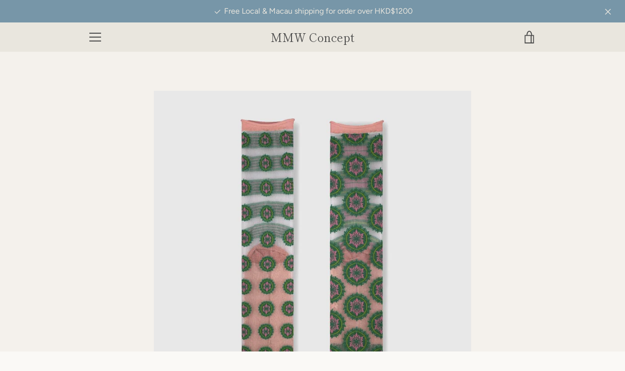

--- FILE ---
content_type: text/javascript
request_url: https://mmw-concept.com/cdn/shop/t/3/assets/custom.js?v=101612360477050417211566145205
body_size: -860
content:
//# sourceMappingURL=/cdn/shop/t/3/assets/custom.js.map?v=101612360477050417211566145205
